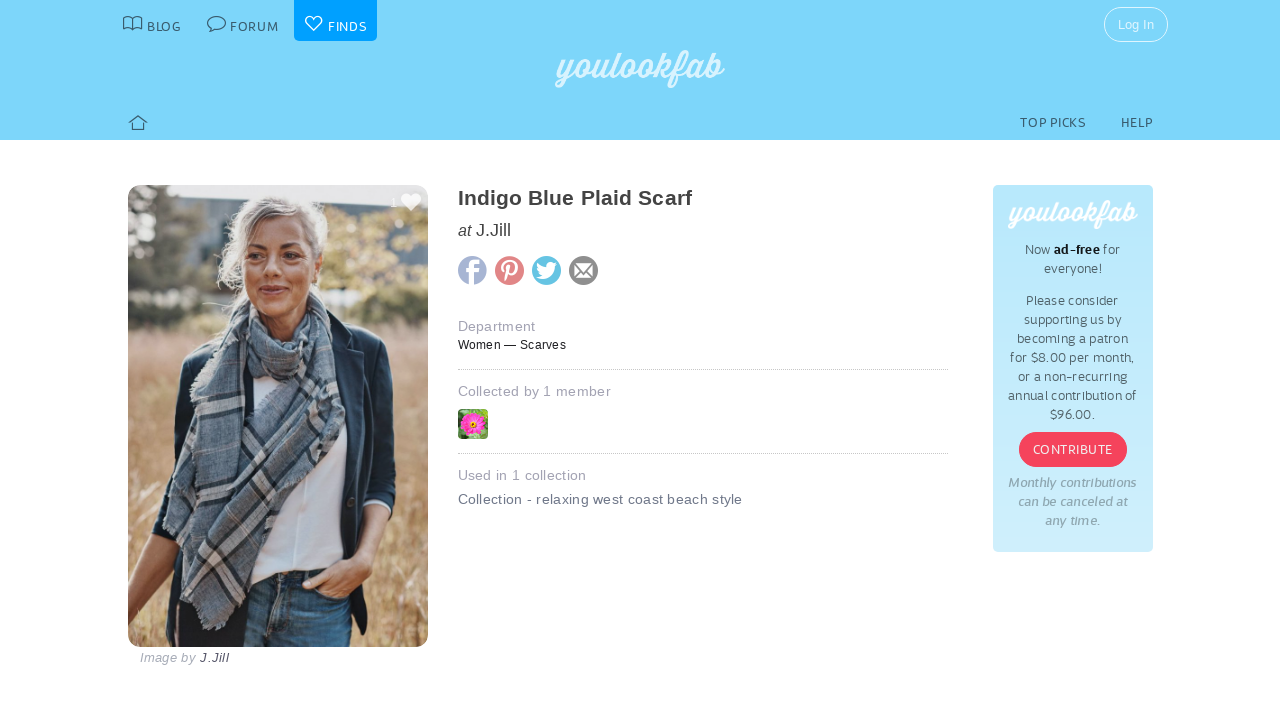

--- FILE ---
content_type: text/html; charset=UTF-8
request_url: https://youlookfab.com/finds/item/?product=143326
body_size: 10279
content:
<!DOCTYPE html>
		<!--[if lt IE 7]>      <html class="no-js lt-ie9 lt-ie8 lt-ie7"> <![endif]-->
		<!--[if IE 7]>         <html class="no-js lt-ie9 lt-ie8"> <![endif]-->
		<!--[if IE 8]>         <html class="no-js lt-ie9"> <![endif]-->
		<!--[if gt IE 8]><!--> <html class="no-js "> <!--<![endif]-->
		<head>
		  <meta charset="utf-8">
			<meta http-equiv="X-UA-Compatible" content="IE=edge,chrome=1">
						
		  <title>Item  &#8211;  YouLookFab Finds</title>
			
			<link href="https://plus.google.com/+Youlookfab" rel="publisher" />

					<!-- Google tag (gtag.js) -->
		<script async src="https://www.googletagmanager.com/gtag/js?id=G-JP7CCZ3YZC"></script>
		<script>
		  window.dataLayer = window.dataLayer || [];
		  function gtag(){dataLayer.push(arguments);}
		  gtag('js', new Date());

		  gtag('config', 'G-JP7CCZ3YZC');
		</script>
			<meta name="google-site-verification" content="PBGj2qKFZGcOJfRkw9WZ2-qfowHBMvS6AOAhQhFdtsE" />
	<meta name="alexaVerifyID" content="DuclDbkYvErqwT6ED45_nZBsPU4" />	
	<script type="text/javascript">var bb_ajaxurl = "https://youlookfab.com/welookfab/bb-admin/admin-ajax.php";</script>
<script type="text/javascript">var ajaxurl = "https://youlookfab.com/wp-admin/admin-ajax.php";</script>
		<script type="text/javascript">
			window._wpemojiSettings = {"baseUrl":"https:\/\/s.w.org\/images\/core\/emoji\/72x72\/","ext":".png","source":{"concatemoji":"https:\/\/youlookfab.com\/finds\/wp-includes\/js\/wp-emoji-release.min.js?ver=4.4.1"}};
			!function(a,b,c){function d(a){var c,d=b.createElement("canvas"),e=d.getContext&&d.getContext("2d");return e&&e.fillText?(e.textBaseline="top",e.font="600 32px Arial","flag"===a?(e.fillText(String.fromCharCode(55356,56806,55356,56826),0,0),d.toDataURL().length>3e3):"diversity"===a?(e.fillText(String.fromCharCode(55356,57221),0,0),c=e.getImageData(16,16,1,1).data.toString(),e.fillText(String.fromCharCode(55356,57221,55356,57343),0,0),c!==e.getImageData(16,16,1,1).data.toString()):("simple"===a?e.fillText(String.fromCharCode(55357,56835),0,0):e.fillText(String.fromCharCode(55356,57135),0,0),0!==e.getImageData(16,16,1,1).data[0])):!1}function e(a){var c=b.createElement("script");c.src=a,c.type="text/javascript",b.getElementsByTagName("head")[0].appendChild(c)}var f,g;c.supports={simple:d("simple"),flag:d("flag"),unicode8:d("unicode8"),diversity:d("diversity")},c.DOMReady=!1,c.readyCallback=function(){c.DOMReady=!0},c.supports.simple&&c.supports.flag&&c.supports.unicode8&&c.supports.diversity||(g=function(){c.readyCallback()},b.addEventListener?(b.addEventListener("DOMContentLoaded",g,!1),a.addEventListener("load",g,!1)):(a.attachEvent("onload",g),b.attachEvent("onreadystatechange",function(){"complete"===b.readyState&&c.readyCallback()})),f=c.source||{},f.concatemoji?e(f.concatemoji):f.wpemoji&&f.twemoji&&(e(f.twemoji),e(f.wpemoji)))}(window,document,window._wpemojiSettings);
		</script>
		<style type="text/css">
img.wp-smiley,
img.emoji {
	display: inline !important;
	border: none !important;
	box-shadow: none !important;
	height: 1em !important;
	width: 1em !important;
	margin: 0 .07em !important;
	vertical-align: -0.1em !important;
	background: none !important;
	padding: 0 !important;
}
</style>
<link rel='https://api.w.org/' href='https://youlookfab.com/finds/wp-json/' />
<link rel="EditURI" type="application/rsd+xml" title="RSD" href="https://youlookfab.com/finds/xmlrpc.php?rsd" />
<link rel="wlwmanifest" type="application/wlwmanifest+xml" href="https://youlookfab.com/finds/wp-includes/wlwmanifest.xml" /> 
<link rel="canonical" href="https://youlookfab.com/finds/item/" />
<link rel='shortlink' href='https://youlookfab.com/finds/?p=42' />
<link rel="alternate" type="application/json+oembed" href="https://youlookfab.com/finds/wp-json/oembed/1.0/embed?url=https%3A%2F%2Fyoulookfab.com%2Ffinds%2Fitem%2F" />
<link rel="alternate" type="text/xml+oembed" href="https://youlookfab.com/finds/wp-json/oembed/1.0/embed?url=https%3A%2F%2Fyoulookfab.com%2Ffinds%2Fitem%2F&#038;format=xml" />
		<link rel="shortcut icon" href="https://youlookfab.com/fab-theme/youlookfab7.5/images/favicon.ico?v=?v=youlookfab7.5-1234" type="image/x-icon" />
		<link rel="apple-touch-icon" href="https://youlookfab.com/fab-theme/youlookfab7.5/images/touch-icon-180x180.png?v=?v=youlookfab7.5-1234">
		<meta name="apple-mobile-web-app-title" content="YouLookFab">
		
		<link rel="stylesheet" href="https://youlookfab.com/fab-theme/youlookfab7.5/styles/css/finds.css?v=youlookfab7.5-1234"><meta property="og:site_name" content="YouLookFab"><meta property="og:title" content="Indigo Blue Plaid Scarf"><meta property="og:type" content="website"><meta property="og:url" content="https://youlookfab.com/finds/item/?product=143326"><meta property="og:image" content="https://youlookfab.com/upload/products/00ada5fb7dc83cdbca3790dfe136ab5d838-image.jpg"><meta property="og:description" content="I found this item at youlookfab.com. It is available at J.Jill.">		
					<meta name="description" content="J.Jill - Indigo Blue Plaid Scarf">	
		
				
			<meta name="keywords" content="fashion,style,Scarves,J.Jill">
					
				
					
				<script src="https://youlookfab.com/fab-theme/youlookfab7.5/scripts/lib/modernizr/modernizr-2.6.2.min.js"></script>
				</head>
		<body class=" finds item no-background logged-out">
			
								
			<!--[if lt IE 8]>
      	<div class="site-error">You are using an <strong>outdated</strong> browser. Please <a href="http://browsehappy.com/">upgrade your browser</a> or <a href="http://www.google.com/chromeframe/?redirect=true">activate Google Chrome Frame</a> to improve your experience.</div>
			<![endif]-->
			<noscript>
				<div class="site-error">
					Please <a href="http://enable-javascript.com/" target="_blank">enable Javascript</a> in your browser to get the full YLF experience.
				</div>
			</noscript>
		
									
								

				
					<div id="container">
					
						<div id="header">
									<div id="titlebar">
			<div class="stretchy-content-area">
						<table class="titlebar-nav">
			<tr>
				<td class="blog title-tab">
					<a href="https://youlookfab.com/">
						<span aria-hidden="true" class="icon icon-blog"></span>
						<span class="tab-text">Blog</span>
					</a>
				</td>
				<td class="forum title-tab">
					<a href="https://youlookfab.com/welookfab/">
						<span aria-hidden="true" class="icon icon-forum"></span>
						<span class="tab-text">Forum</span>
					</a>
				</td>
									<td class="finds title-tab">
						<a href="https://youlookfab.com/finds/">
							<span aria-hidden="true" class="icon icon-finds"></span>
							<span class="tab-text">Finds</span>
						</a>
					</td>
							</tr>
		</table>
		<div class="titlebar-right">
							<div class="titlebar-search">
									</div>
						
	<div class="modal-popup click-popup login-button fg-content">
				
		<div class="open-popup"><span  class = "titlebar-login" >Log In</span></div>
		<div class="popup-background" style="display: none;"> 			<div class="popup-window">
				<div class="popup-arrow"></div>
				<div class="popup-inner">
					<div class="popup-content">
								<div class="popup-header">
			<h1 class="big-logo"><a href="https://youlookfab.com"></a></h1>
		</div>
			
	
	<form class="login" name="login-form" action="https://youlookfab.com/login/" method="post">
		
					<label for="log">Username</label>
			  <input type="text" name="log" placeholder="Username">
		
					<label for="pwd">Password</label>
		    <input type="password" name="pwd" placeholder="Password">

		<label class="remember">
			<input name="rememberme" type="checkbox" class="rememberme" value="forever" />
			Remember Me		</label>

		<input type="submit" name="wp-submit" class="wp-submit" value="Log In" />

		<div class="clear"></div>
	
		<input type="hidden" name="redirect_to" value="/finds/item/?product=143326" />		
	</form>

		
	<div class="popup-footer signup">	
		<p class="fg-explanation">Not a member? <a href="https://youlookfab.com/signup/">Sign up</a> to chat about style and share outfits with a friendly community.</p>		
	</div>
	
						</div>
											<div class="close-popup">&times;</div>
									</div>
			</div>
			<div class="clear"></div>
		</div>
			</div>

	 
		</div>
						<div class="clear"></div>
			</div>
		</div>
											
		<div id="masthead" class="body-part">
			<div class="content-area">
				<div   ><h1  class = "small-logo" ><a     href="https://youlookfab.com"   ><div class="for-subscriber" title="Thank you for being a Patron"><span aria-hidden="true" class="icon icon-heart"></span></div></a></h1></div>				<div class="clear"></div>
			</div>
		</div>
								</div>

						<div id="main" class="body-part">
						
								
		<div id="menubar">
			<div class="stretchy-content-area">
					
		
		<div class="menubar menu-left">
			<div class="menu-selector">
				<a class="all " href="https://youlookfab.com/finds/">
					<span aria-hidden="true" class="icon icon-home"></span>				</a>
							</div>
			
					</div>
		
					<div class="menubar menu-right">
				<div class="menu-selector">
					<a class="picks " href="https://youlookfab.com/finds/picks/">Top Picks</a>	
					<a class="help " href="https://youlookfab.com/finds/help/">Help</a>
				</div>
			
							</div>
		
						<div class="clear"></div>
			</div>
			<div class="clear"></div>
		</div>
				
							<div id="page">
								
									<section>
				<div class="content-area">
					<div class="right-column content-column">
						<div class="content-block fg-content">
																<div class="payments-subscribe-sidebar">
			<div class="payments-logo">
			</div>
			<p>
				Now <strong>ad-free</strong> for everyone!
			</p> 
			<p>
				Please consider supporting us by becoming a patron for $8.00 per month, or a non-recurring annual contribution of $96.00.
			</p>	
			<a class = "payments-subscribe-button-new"    href="https://youlookfab.com/contribute/"   >Contribute</a>			<p class="fineprint">
				Monthly contributions can be canceled at any time.
			</p>
		</div>
								</div>
					</div>

							
					<article class="finds-product finds-product-page left-column content-column noncollected finds-stage-1 finds-product-143326 collector-product" id="" data-product-id="143326">		
		<header class="left-block-primary content-block">
							
		<a class="item-source" href="https://www.jjill.com/product/indigo-blue-plaid-scarf?color=Swatch%20image%20of%20%20indigomulti"  onclick="clicky.log('http://143326.youlookfab_finds.find','Indigo Blue Plaid Scarf');" target="_blank">
			<div class="item-title">
				Indigo Blue Plaid Scarf			</div>
										<div class="item-store">
					<span class="prefix">at</span> J.Jill				</div>
					</a>
	
								
					
		<div class="item-share item-share-simple finds-share ">
			<a class="finds-share-facebook sharing-popup" href="https://www.facebook.com/sharer/sharer.php?u=https%3A%2F%2Fyoulookfab.com%2Ffinds%2Fitem%2F%3Fproduct%3D143326">
				<span aria-hidden="true" class="icon icon-facebook"></span>			</a>
			<a class="finds-share-pinterest sharing-popup" data-pin-do="none" href="http://pinterest.com/pin/create/button/?url=https%3A%2F%2Fyoulookfab.com%2Ffinds%2Fitem%2F%3Fproduct%3D143326&media=https%3A%2F%2Fyoulookfab.com%2Fupload%2Fproducts%2F00ada5fb7dc83cdbca3790dfe136ab5d838-image.jpg&description=Indigo%20Blue%20Plaid%20Scarf">
				<span aria-hidden="true" class="icon icon-pinterest"></span>			</a>
			<a class="finds-share-twitter sharing-popup" href="http://twitter.com/home?status=Indigo%20Blue%20Plaid%20Scarf%20https%3A%2F%2Fyoulookfab.com%2Ffinds%2Fitem%2F%3Fproduct%3D143326%20via%20%40youlookfab">
				<span aria-hidden="true" class="icon icon-twitter"></span>			</a>
			<a class="finds-share-email" href="mailto:?subject=Fab%20Find&body=I%20thought%20you%20might%20like%20this%20item%3A%20https%3A%2F%2Fyoulookfab.com%2Ffinds%2Fitem%2F%3Fproduct%3D143326">
				<span aria-hidden="true" class="icon icon-email"></span>			</a>
		</div>
		
				</header>
		
		<div class="left-block-secondary content-block">
			<div class="finds-product-card">
						
		<div class="finds-product-image">
			<a class="finds-product-link" href="https://www.jjill.com/product/indigo-blue-plaid-scarf?color=Swatch%20image%20of%20%20indigomulti"  onclick="clicky.log('http://143326.youlookfab_finds.find','Indigo Blue Plaid Scarf');" target="_blank">
				<img class="product-image" data-original="https://youlookfab.com/upload/products/00ada5fb7dc83cdbca3790dfe136ab5d838-image.jpg" src="https://youlookfab.com/upload/products/00ada5fb7dc83cdbca3790dfe136ab5d838-place.png">
				<div class="finds-product-link-overlay"></div>
								
				
		<div class="product-text-overlay-outer">
			<div class="product-text-overlay-inner">
				<div class="product-text">
					<div  class = "product-store" >Shop for this item at J.Jill</div>				</div>
			</div>
		</div>
		
					</a>
			
								
						
							<div class="finds-product-picked ">
					<span aria-hidden="true" class="icon icon-checkmark"></span><span class="description-text not-small">Top Pick</span>
				</div>
						
						
								<div class="finds-collect-count">
						<div data-id="143326">
							<span class="button-text"><span  class = "finds-number-count number-count description-text" >1</span><span aria-hidden="true" class="icon icon-heart"></span></span>
						</div>
					</div>
							</div>
		
					</div>
		 
			<div class="item-credit">
						 			<span class="default-cover">Image by <a   target = "_blank"  href="http://www.jjill.com"   >J.Jill</a></span>
					 			<span class="custom-cover">Image by you - <a class="restore-cover" href="">restore default cover</a></span>
	 		</div>
		</div>
				
		<div class="item-details left-block-primary content-block">
								
		<div class="finds-meta finds-department">
			<label>Department</label>
							<div class="noncollected-only">Women &mdash; Scarves</div>
					</div>
		
								
			<div class="collected-only">
							</div>
			
							<div class="finds-meta finds-collected-by">
					Collected by 1 member					<div class="finds-meta-attachments">
						<a class = "finds-collector"  target = "_blank"  href="https://youlookfab.com/member/katherine6691/"   ><img src="https://youlookfab.com/fab-theme/youlookfab7.5/avatars/default5-bpthumb.jpg" class="avatar-thumb" id=""  title="Cassie" alt="Cassie" /></a>						<div class="clear"></div>
					</div>
				</div>
																
			<div class="finds-meta finds-mentions">
				Used in 1 collection										<div class="finds-meta-attachments">
						<a href="https://youlookfab.com/finds/collections/?collection=9532" target="_blank">Collection - relaxing west coast beach style</a>
					</div>
							</div>
			
						
					</div>
		<div class="clear"></div>
		
		<div class="collected-only left-block-full content-block">	
			<div class="section-title">Your Photos of this Item</div><div  class = "images-uploaded" ><div id="image-uploader" data-object="{&quot;product_id&quot;:&quot;143326&quot;}"></div></div>		</div>
		<div class="clear"></div>
		<div class="left-block-full content-block">
					</div>
		
		</article>				
											<article class="finds-related-products left-column content-column">
				
							<div class="left-block-full content-block">					
								<div class="section-title">
									Recently collected from <span class="proper-noun">J.Jill</span>
								</div>
								<div id = "finds-page"  ><div id = "finds-pagination" class = "browse-pagination browse-pagination-top" ><div  class = "pagination-links" ><span  class = "page-numbers" >Page 1</span><a href="" data-page="2" class="page-numbers next"></a><div  class = "clear" ></div></div></div><div  class = "finds-group-container finds-product-card-group finds-group-card-small" ><div  class = "finds-card-size" ><span  class = "small" >S</span><span  class = "medium" >M</span><span  class = "large" >L</span><input type="hidden" name="finds-card-size" id="finds-card-size" value="small"></div><div class="finds-loading"><div class="spinner"></div></div><div class="finds-group finds-group-loading">		<div class="finds-item finds-page-1 finds-decapage-0" id="222609">
					<div class="finds-item-content">
			<div class="finds-product finds-product-card  noncollected finds-stage-1 finds-product-222609 collector-product" id="" data-product-id="222609">		
		<div class="finds-product-image">
			<a class="finds-product-link" href="https://www.jjill.com/product/sleep-ultrasoft-relaxed-long-gown?color=Swatch%20image%20of%20%20redswirlinghearts"  onclick="clicky.log('http://222609.youlookfab_finds.find','Sleep Ultrasoft Relaxed Long Gown');" target="_blank">
				<img class="product-image" data-original="https://youlookfab.com/upload/products/d458435dec1a36501c2c435bc9cf5d0d230-mini.jpg" src="https://youlookfab.com/upload/products/d458435dec1a36501c2c435bc9cf5d0d230-place.png">
				<div class="finds-product-link-overlay"></div>
								
				
		<div class="product-text-overlay-outer">
			<div class="product-text-overlay-inner">
				<div class="product-text">
					<div  class = "product-store" >J.Jill</div><div  class = "not-small product-title" > Sleep Ultrasoft Relaxed Long Gown</div>				</div>
			</div>
		</div>
		
					</a>
			
								
							<a class="finds-product-info-link" target="_blank" href="https://youlookfab.com/finds/item/?product=222609">
					<span aria-hidden="true" class="icon icon-info"></span>				</a>
				<div class="finds-product-info">
					<span aria-hidden="true" class="icon icon-info"></span>					<span class="description-text"><span class="not-small">View </span>Info</span>
				</div>
						
							<div class="finds-product-picked ">
					<span aria-hidden="true" class="icon icon-checkmark"></span><span class="description-text not-small">Top Pick</span>
				</div>
						
						
								<div class="finds-collect-count">
						<div data-id="222609">
							<span class="button-text"><span  class = "finds-number-count number-count description-text" >1</span><span aria-hidden="true" class="icon icon-heart"></span></span>
						</div>
					</div>
							</div>
		
		</div>		</div>
				</div>
				<div class="finds-item finds-page-1 finds-decapage-0" id="222608">
					<div class="finds-item-content">
			<div class="finds-product finds-product-card  noncollected finds-stage-1 finds-product-222608 collector-product" id="" data-product-id="222608">		
		<div class="finds-product-image">
			<a class="finds-product-link" href="https://www.jjill.com/product/embroidered-soft-jacket?color=Swatch%20image%20of%20%20everydaybluemulti"  onclick="clicky.log('http://222608.youlookfab_finds.find','Reversible Embroidered Soft Jacket');" target="_blank">
				<img class="product-image" data-original="https://youlookfab.com/upload/products/ac8bf0823b15f635968ead0dd1c5ff9a835-mini.jpg" src="https://youlookfab.com/upload/products/ac8bf0823b15f635968ead0dd1c5ff9a835-place.png">
				<div class="finds-product-link-overlay"></div>
								
				
		<div class="product-text-overlay-outer">
			<div class="product-text-overlay-inner">
				<div class="product-text">
					<div  class = "product-store" >J.Jill</div><div  class = "not-small product-title" > Reversible Embroidered Soft Jacket</div>				</div>
			</div>
		</div>
		
					</a>
			
								
							<a class="finds-product-info-link" target="_blank" href="https://youlookfab.com/finds/item/?product=222608">
					<span aria-hidden="true" class="icon icon-info"></span>				</a>
				<div class="finds-product-info">
					<span aria-hidden="true" class="icon icon-info"></span>					<span class="description-text"><span class="not-small">View </span>Info</span>
				</div>
						
							<div class="finds-product-picked ">
					<span aria-hidden="true" class="icon icon-checkmark"></span><span class="description-text not-small">Top Pick</span>
				</div>
						
						
								<div class="finds-collect-count">
						<div data-id="222608">
							<span class="button-text"><span  class = "finds-number-count number-count description-text" >1</span><span aria-hidden="true" class="icon icon-heart"></span></span>
						</div>
					</div>
							</div>
		
		</div>		</div>
				</div>
				<div class="finds-item finds-page-1 finds-decapage-0" id="222607">
					<div class="finds-item-content">
			<div class="finds-product finds-product-card  noncollected finds-stage-1 finds-product-222607 collector-product" id="" data-product-id="222607">		
		<div class="finds-product-image">
			<a class="finds-product-link" href="https://www.jjill.com/product/ribbed-cotton-sweater?color=Swatch%20image%20of%20%20enamelblue"  onclick="clicky.log('http://222607.youlookfab_finds.find','Ribbed Cotton Sweater');" target="_blank">
				<img class="product-image" data-original="https://youlookfab.com/upload/products/294be09730ff385f4e08afc7da79c247811-mini.jpg" src="https://youlookfab.com/upload/products/294be09730ff385f4e08afc7da79c247811-place.png">
				<div class="finds-product-link-overlay"></div>
								
				
		<div class="product-text-overlay-outer">
			<div class="product-text-overlay-inner">
				<div class="product-text">
					<div  class = "product-store" >J.Jill</div><div  class = "not-small product-title" > Ribbed Cotton Sweater</div>				</div>
			</div>
		</div>
		
					</a>
			
								
							<a class="finds-product-info-link" target="_blank" href="https://youlookfab.com/finds/item/?product=222607">
					<span aria-hidden="true" class="icon icon-info"></span>				</a>
				<div class="finds-product-info">
					<span aria-hidden="true" class="icon icon-info"></span>					<span class="description-text"><span class="not-small">View </span>Info</span>
				</div>
						
							<div class="finds-product-picked ">
					<span aria-hidden="true" class="icon icon-checkmark"></span><span class="description-text not-small">Top Pick</span>
				</div>
						
						
								<div class="finds-collect-count">
						<div data-id="222607">
							<span class="button-text"><span  class = "finds-number-count number-count description-text" >1</span><span aria-hidden="true" class="icon icon-heart"></span></span>
						</div>
					</div>
							</div>
		
		</div>		</div>
				</div>
				<div class="finds-item finds-page-1 finds-decapage-0" id="221579">
					<div class="finds-item-content">
			<div class="finds-product finds-product-card  noncollected finds-stage-1 finds-product-221579 collector-product" id="" data-product-id="221579">		
		<div class="finds-product-image">
			<a class="finds-product-link" href="https://www.jjill.com/product/pure-jill-relaxed-knit-velvet-top?color=Swatch%20image%20of%20%20blackink"  onclick="clicky.log('http://221579.youlookfab_finds.find','Pure Jill Relaxed KnitVelvet Top');" target="_blank">
				<img class="product-image" data-original="https://youlookfab.com/upload/products/46c44b77c4b66cc8a7dadab58ba18796755-mini.jpg" src="https://youlookfab.com/upload/products/46c44b77c4b66cc8a7dadab58ba18796755-place.png">
				<div class="finds-product-link-overlay"></div>
								
				
		<div class="product-text-overlay-outer">
			<div class="product-text-overlay-inner">
				<div class="product-text">
					<div  class = "product-store" >J.Jill</div><div  class = "not-small product-title" > Pure Jill Relaxed Knit-Velvet Top</div>				</div>
			</div>
		</div>
		
					</a>
			
								
							<a class="finds-product-info-link" target="_blank" href="https://youlookfab.com/finds/item/?product=221579">
					<span aria-hidden="true" class="icon icon-info"></span>				</a>
				<div class="finds-product-info">
					<span aria-hidden="true" class="icon icon-info"></span>					<span class="description-text"><span class="not-small">View </span>Info</span>
				</div>
						
							<div class="finds-product-picked ">
					<span aria-hidden="true" class="icon icon-checkmark"></span><span class="description-text not-small">Top Pick</span>
				</div>
						
						
								<div class="finds-collect-count">
						<div data-id="221579">
							<span class="button-text"><span  class = "finds-number-count number-count description-text" >0</span><span aria-hidden="true" class="icon icon-heart"></span></span>
						</div>
					</div>
							</div>
		
		</div>		</div>
				</div>
				<div class="finds-item finds-page-1 finds-decapage-0" id="220738">
					<div class="finds-item-content">
			<div class="finds-product finds-product-card  noncollected finds-stage-1 finds-product-220738 collector-product" id="" data-product-id="220738">		
		<div class="finds-product-image">
			<a class="finds-product-link" href="https://www.jjill.com/product/smocked-plaid-popover?color=Swatch%20image%20of%20%20auberginemulti"  onclick="clicky.log('http://220738.youlookfab_finds.find','Smocked Plaid Popover');" target="_blank">
				<img class="product-image" data-original="https://youlookfab.com/upload/products/1c3622e45007be0fff37379598a228ab599-mini.jpg" src="https://youlookfab.com/upload/products/1c3622e45007be0fff37379598a228ab599-place.png">
				<div class="finds-product-link-overlay"></div>
								
				
		<div class="product-text-overlay-outer">
			<div class="product-text-overlay-inner">
				<div class="product-text">
					<div  class = "product-store" >J.Jill</div><div  class = "not-small product-title" > Smocked Plaid Popover</div>				</div>
			</div>
		</div>
		
					</a>
			
								
							<a class="finds-product-info-link" target="_blank" href="https://youlookfab.com/finds/item/?product=220738">
					<span aria-hidden="true" class="icon icon-info"></span>				</a>
				<div class="finds-product-info">
					<span aria-hidden="true" class="icon icon-info"></span>					<span class="description-text"><span class="not-small">View </span>Info</span>
				</div>
						
							<div class="finds-product-picked ">
					<span aria-hidden="true" class="icon icon-checkmark"></span><span class="description-text not-small">Top Pick</span>
				</div>
						
						
								<div class="finds-collect-count">
						<div data-id="220738">
							<span class="button-text"><span  class = "finds-number-count number-count description-text" >0</span><span aria-hidden="true" class="icon icon-heart"></span></span>
						</div>
					</div>
							</div>
		
		</div>		</div>
				</div>
				<div class="finds-item finds-page-1 finds-decapage-0" id="220703">
					<div class="finds-item-content">
			<div class="finds-product finds-product-card  noncollected finds-stage-1 finds-product-220703 collector-product" id="" data-product-id="220703">		
		<div class="finds-product-image">
			<a class="finds-product-link" href="https://www.jjill.com/product/sleep-ultrasoft-long-sleeve-gown?color=Swatch%20image%20of%20%20creamwatercolorleaves"  onclick="clicky.log('http://220703.youlookfab_finds.find','Sleep Ultrasoft Long Sleeve Gown');" target="_blank">
				<img class="product-image" data-original="https://youlookfab.com/upload/products/df59da879274e14cfae2b724517870f1805-mini.jpg" src="https://youlookfab.com/upload/products/df59da879274e14cfae2b724517870f1805-place.png">
				<div class="finds-product-link-overlay"></div>
								
				
		<div class="product-text-overlay-outer">
			<div class="product-text-overlay-inner">
				<div class="product-text">
					<div  class = "product-store" >J.Jill</div><div  class = "not-small product-title" > Sleep Ultrasoft Long Sleeve Gown</div>				</div>
			</div>
		</div>
		
					</a>
			
								
							<a class="finds-product-info-link" target="_blank" href="https://youlookfab.com/finds/item/?product=220703">
					<span aria-hidden="true" class="icon icon-info"></span>				</a>
				<div class="finds-product-info">
					<span aria-hidden="true" class="icon icon-info"></span>					<span class="description-text"><span class="not-small">View </span>Info</span>
				</div>
						
							<div class="finds-product-picked ">
					<span aria-hidden="true" class="icon icon-checkmark"></span><span class="description-text not-small">Top Pick</span>
				</div>
						
						
								<div class="finds-collect-count">
						<div data-id="220703">
							<span class="button-text"><span  class = "finds-number-count number-count description-text" >0</span><span aria-hidden="true" class="icon icon-heart"></span></span>
						</div>
					</div>
							</div>
		
		</div>		</div>
				</div>
				<div class="finds-item finds-page-1 finds-decapage-0" id="220345">
					<div class="finds-item-content">
			<div class="finds-product finds-product-card  noncollected finds-stage-1 finds-product-220345 collector-product" id="" data-product-id="220345">		
		<div class="finds-product-image">
			<a class="finds-product-link" href="https://www.jjill.com/product/mixed-gauze-garment-washed-jacket-327261s-1?color=Swatch%20image%20of%20%20lightnavyblue"  onclick="clicky.log('http://220345.youlookfab_finds.find','MixedGauze GarmentWashed Jacket');" target="_blank">
				<img class="product-image" data-original="https://youlookfab.com/upload/products/079e433b9970922b3eaf0a11afba71b9766-mini.jpg" src="https://youlookfab.com/upload/products/079e433b9970922b3eaf0a11afba71b9766-place.png">
				<div class="finds-product-link-overlay"></div>
								
				
		<div class="product-text-overlay-outer">
			<div class="product-text-overlay-inner">
				<div class="product-text">
					<div  class = "product-store" >J.Jill</div><div  class = "not-small product-title" > Mixed-Gauze Garment-Washed Jacket</div>				</div>
			</div>
		</div>
		
					</a>
			
								
							<a class="finds-product-info-link" target="_blank" href="https://youlookfab.com/finds/item/?product=220345">
					<span aria-hidden="true" class="icon icon-info"></span>				</a>
				<div class="finds-product-info">
					<span aria-hidden="true" class="icon icon-info"></span>					<span class="description-text"><span class="not-small">View </span>Info</span>
				</div>
						
							<div class="finds-product-picked ">
					<span aria-hidden="true" class="icon icon-checkmark"></span><span class="description-text not-small">Top Pick</span>
				</div>
						
						
								<div class="finds-collect-count">
						<div data-id="220345">
							<span class="button-text"><span  class = "finds-number-count number-count description-text" >0</span><span aria-hidden="true" class="icon icon-heart"></span></span>
						</div>
					</div>
							</div>
		
		</div>		</div>
				</div>
				<div class="finds-item finds-page-1 finds-decapage-0" id="219458">
					<div class="finds-item-content">
			<div class="finds-product finds-product-card  noncollected finds-stage-1 finds-product-219458 collector-product" id="" data-product-id="219458">		
		<div class="finds-product-image">
			<a class="finds-product-link" href="https://www.jjill.com/product/plaid-camp-shirt?color=Swatch%20image%20of%20%20bluejewelmulti"  onclick="clicky.log('http://219458.youlookfab_finds.find','Plaid Camp Shirt');" target="_blank">
				<img class="product-image" data-original="https://youlookfab.com/upload/products/9d4a9d0145673233dfc4f4c590b8eb98824-mini.jpg" src="https://youlookfab.com/upload/products/9d4a9d0145673233dfc4f4c590b8eb98824-place.png">
				<div class="finds-product-link-overlay"></div>
								
				
		<div class="product-text-overlay-outer">
			<div class="product-text-overlay-inner">
				<div class="product-text">
					<div  class = "product-store" >J.Jill</div><div  class = "not-small product-title" > Plaid Camp Shirt</div>				</div>
			</div>
		</div>
		
					</a>
			
								
							<a class="finds-product-info-link" target="_blank" href="https://youlookfab.com/finds/item/?product=219458">
					<span aria-hidden="true" class="icon icon-info"></span>				</a>
				<div class="finds-product-info">
					<span aria-hidden="true" class="icon icon-info"></span>					<span class="description-text"><span class="not-small">View </span>Info</span>
				</div>
						
							<div class="finds-product-picked ">
					<span aria-hidden="true" class="icon icon-checkmark"></span><span class="description-text not-small">Top Pick</span>
				</div>
						
						
								<div class="finds-collect-count">
						<div data-id="219458">
							<span class="button-text"><span  class = "finds-number-count number-count description-text" >1</span><span aria-hidden="true" class="icon icon-heart"></span></span>
						</div>
					</div>
							</div>
		
		</div>		</div>
				</div>
				<div class="finds-item finds-page-1 finds-decapage-0" id="219247">
					<div class="finds-item-content">
			<div class="finds-product finds-product-card  noncollected finds-stage-1 finds-product-219247 collector-product" id="" data-product-id="219247">		
		<div class="finds-product-image">
			<a class="finds-product-link" href="https://www.jjill.com/product/pure-jill-dobby-textured-shirtdress?color=Swatch%20image%20of%20%20tucsontealmulti"  onclick="clicky.log('http://219247.youlookfab_finds.find','Pure Jill DobbyTextured Shirtdress');" target="_blank">
				<img class="product-image" data-original="https://youlookfab.com/upload/products/1e7c7e61f453f61fd347f53e899809ad600-mini.jpg" src="https://youlookfab.com/upload/products/1e7c7e61f453f61fd347f53e899809ad600-place.png">
				<div class="finds-product-link-overlay"></div>
								
				
		<div class="product-text-overlay-outer">
			<div class="product-text-overlay-inner">
				<div class="product-text">
					<div  class = "product-store" >J.Jill</div><div  class = "not-small product-title" > Pure Jill Dobby-Textured Shirtdress</div>				</div>
			</div>
		</div>
		
					</a>
			
								
							<a class="finds-product-info-link" target="_blank" href="https://youlookfab.com/finds/item/?product=219247">
					<span aria-hidden="true" class="icon icon-info"></span>				</a>
				<div class="finds-product-info">
					<span aria-hidden="true" class="icon icon-info"></span>					<span class="description-text"><span class="not-small">View </span>Info</span>
				</div>
						
							<div class="finds-product-picked ">
					<span aria-hidden="true" class="icon icon-checkmark"></span><span class="description-text not-small">Top Pick</span>
				</div>
						
						
								<div class="finds-collect-count">
						<div data-id="219247">
							<span class="button-text"><span  class = "finds-number-count number-count description-text" >0</span><span aria-hidden="true" class="icon icon-heart"></span></span>
						</div>
					</div>
							</div>
		
		</div>		</div>
				</div>
				<div class="finds-item finds-page-1 finds-decapage-0" id="218833">
					<div class="finds-item-content">
			<div class="finds-product finds-product-card  noncollected finds-stage-1 finds-product-218833 collector-product" id="" data-product-id="218833">		
		<div class="finds-product-image">
			<a class="finds-product-link" href="https://www.jjill.com/product/pure-jill-affinity-bermuda-shorts?color=Swatch%20image%20of%20%20black"  onclick="clicky.log('http://218833.youlookfab_finds.find','Pure Jill Affinity Bermuda Shorts');" target="_blank">
				<img class="product-image" data-original="https://youlookfab.com/upload/products/cdb2155c0fe4a1ad8d866bf26dcdf852573-mini.jpg" src="https://youlookfab.com/upload/products/cdb2155c0fe4a1ad8d866bf26dcdf852573-place.png">
				<div class="finds-product-link-overlay"></div>
								
				
		<div class="product-text-overlay-outer">
			<div class="product-text-overlay-inner">
				<div class="product-text">
					<div  class = "product-store" >J.Jill</div><div  class = "not-small product-title" > Pure Jill Affinity Bermuda Shorts</div>				</div>
			</div>
		</div>
		
					</a>
			
								
							<a class="finds-product-info-link" target="_blank" href="https://youlookfab.com/finds/item/?product=218833">
					<span aria-hidden="true" class="icon icon-info"></span>				</a>
				<div class="finds-product-info">
					<span aria-hidden="true" class="icon icon-info"></span>					<span class="description-text"><span class="not-small">View </span>Info</span>
				</div>
						
							<div class="finds-product-picked ">
					<span aria-hidden="true" class="icon icon-checkmark"></span><span class="description-text not-small">Top Pick</span>
				</div>
						
						
								<div class="finds-collect-count">
						<div data-id="218833">
							<span class="button-text"><span  class = "finds-number-count number-count description-text" >1</span><span aria-hidden="true" class="icon icon-heart"></span></span>
						</div>
					</div>
							</div>
		
		</div>		</div>
				</div>
				<div class="finds-item finds-page-1 finds-decapage-0" id="218832">
					<div class="finds-item-content">
			<div class="finds-product finds-product-card  noncollected finds-stage-1 finds-product-218832 collector-product" id="" data-product-id="218832">		
		<div class="finds-product-image">
			<a class="finds-product-link" href="https://www.jjill.com/product/we-easy-care-cargo-pull-on-skirt?color=Swatch%20image%20of%20%20black"  onclick="clicky.log('http://218832.youlookfab_finds.find','Wearever EasyCare Cargo PullOn Skirt');" target="_blank">
				<img class="product-image" data-original="https://youlookfab.com/upload/products/a8d7ec17b40f2f5095b24435ac080c43333-mini.jpg" src="https://youlookfab.com/upload/products/a8d7ec17b40f2f5095b24435ac080c43333-place.png">
				<div class="finds-product-link-overlay"></div>
								
				
		<div class="product-text-overlay-outer">
			<div class="product-text-overlay-inner">
				<div class="product-text">
					<div  class = "product-store" >J.Jill</div><div  class = "not-small product-title" > Wearever Easy-Care Cargo Pull-On Skirt</div>				</div>
			</div>
		</div>
		
					</a>
			
								
							<a class="finds-product-info-link" target="_blank" href="https://youlookfab.com/finds/item/?product=218832">
					<span aria-hidden="true" class="icon icon-info"></span>				</a>
				<div class="finds-product-info">
					<span aria-hidden="true" class="icon icon-info"></span>					<span class="description-text"><span class="not-small">View </span>Info</span>
				</div>
						
							<div class="finds-product-picked ">
					<span aria-hidden="true" class="icon icon-checkmark"></span><span class="description-text not-small">Top Pick</span>
				</div>
						
						
								<div class="finds-collect-count">
						<div data-id="218832">
							<span class="button-text"><span  class = "finds-number-count number-count description-text" >1</span><span aria-hidden="true" class="icon icon-heart"></span></span>
						</div>
					</div>
							</div>
		
		</div>		</div>
				</div>
				<div class="finds-item finds-page-1 finds-decapage-0" id="218831">
					<div class="finds-item-content">
			<div class="finds-product finds-product-card  noncollected finds-stage-1 finds-product-218831 collector-product" id="" data-product-id="218831">		
		<div class="finds-product-image">
			<a class="finds-product-link" href="https://www.jjill.com/product/mixed-gauze-garment-washed-jacket?color=Swatch%20image%20of%20%20lightnavyblue"  onclick="clicky.log('http://218831.youlookfab_finds.find','MixedGauze GarmentWashed Jacket');" target="_blank">
				<img class="product-image" data-original="https://youlookfab.com/upload/products/58eb9818517c41eb9ce62c20db31b28e607-mini.jpg" src="https://youlookfab.com/upload/products/58eb9818517c41eb9ce62c20db31b28e607-place.png">
				<div class="finds-product-link-overlay"></div>
								
				
		<div class="product-text-overlay-outer">
			<div class="product-text-overlay-inner">
				<div class="product-text">
					<div  class = "product-store" >J.Jill</div><div  class = "not-small product-title" > Mixed-Gauze Garment-Washed Jacket</div>				</div>
			</div>
		</div>
		
					</a>
			
								
							<a class="finds-product-info-link" target="_blank" href="https://youlookfab.com/finds/item/?product=218831">
					<span aria-hidden="true" class="icon icon-info"></span>				</a>
				<div class="finds-product-info">
					<span aria-hidden="true" class="icon icon-info"></span>					<span class="description-text"><span class="not-small">View </span>Info</span>
				</div>
						
							<div class="finds-product-picked ">
					<span aria-hidden="true" class="icon icon-checkmark"></span><span class="description-text not-small">Top Pick</span>
				</div>
						
						
								<div class="finds-collect-count">
						<div data-id="218831">
							<span class="button-text"><span  class = "finds-number-count number-count description-text" >0</span><span aria-hidden="true" class="icon icon-heart"></span></span>
						</div>
					</div>
							</div>
		
		</div>		</div>
				</div>
				<div class="finds-item finds-page-1 finds-decapage-0" id="218240">
					<div class="finds-item-content">
			<div class="finds-product finds-product-card  noncollected finds-stage-1 finds-product-218240 collector-product" id="" data-product-id="218240">		
		<div class="finds-product-image">
			<a class="finds-product-link" href="https://www.jjill.com/product/contrast-embroidered-top?color=Swatch%20image%20of%20%20bottlegreenrain"  onclick="clicky.log('http://218240.youlookfab_finds.find','ContrastEmbroidered Top');" target="_blank">
				<img class="product-image" data-original="https://youlookfab.com/upload/products/17e09f17c75db68770e1c0f798276ee3325-mini.jpg" src="https://youlookfab.com/upload/products/17e09f17c75db68770e1c0f798276ee3325-place.png">
				<div class="finds-product-link-overlay"></div>
								
				
		<div class="product-text-overlay-outer">
			<div class="product-text-overlay-inner">
				<div class="product-text">
					<div  class = "product-store" >J.Jill</div><div  class = "not-small product-title" > Contrast-Embroidered Top</div>				</div>
			</div>
		</div>
		
					</a>
			
								
							<a class="finds-product-info-link" target="_blank" href="https://youlookfab.com/finds/item/?product=218240">
					<span aria-hidden="true" class="icon icon-info"></span>				</a>
				<div class="finds-product-info">
					<span aria-hidden="true" class="icon icon-info"></span>					<span class="description-text"><span class="not-small">View </span>Info</span>
				</div>
						
							<div class="finds-product-picked ">
					<span aria-hidden="true" class="icon icon-checkmark"></span><span class="description-text not-small">Top Pick</span>
				</div>
						
						
								<div class="finds-collect-count">
						<div data-id="218240">
							<span class="button-text"><span  class = "finds-number-count number-count description-text" >0</span><span aria-hidden="true" class="icon icon-heart"></span></span>
						</div>
					</div>
							</div>
		
		</div>		</div>
				</div>
				<div class="finds-item finds-page-1 finds-decapage-0" id="218239">
					<div class="finds-item-content">
			<div class="finds-product finds-product-card  noncollected finds-stage-1 finds-product-218239 collector-product" id="" data-product-id="218239">		
		<div class="finds-product-image">
			<a class="finds-product-link" href="https://www.jjill.com/product/pj-double-cloth-indigo-henley-dress?color=Swatch%20image%20of%20%20oakbluffwash"  onclick="clicky.log('http://218239.youlookfab_finds.find','Pure Jill DoubleCloth Indigo Henley Dress');" target="_blank">
				<img class="product-image" data-original="https://youlookfab.com/upload/products/72a4bc5ce4fee1361ea05f047e1bf0d3914-mini.jpg" src="https://youlookfab.com/upload/products/72a4bc5ce4fee1361ea05f047e1bf0d3914-place.png">
				<div class="finds-product-link-overlay"></div>
								
				
		<div class="product-text-overlay-outer">
			<div class="product-text-overlay-inner">
				<div class="product-text">
					<div  class = "product-store" >J.Jill</div><div  class = "not-small product-title" > Pure Jill Double-Cloth Indigo Henley Dress</div>				</div>
			</div>
		</div>
		
					</a>
			
								
							<a class="finds-product-info-link" target="_blank" href="https://youlookfab.com/finds/item/?product=218239">
					<span aria-hidden="true" class="icon icon-info"></span>				</a>
				<div class="finds-product-info">
					<span aria-hidden="true" class="icon icon-info"></span>					<span class="description-text"><span class="not-small">View </span>Info</span>
				</div>
						
							<div class="finds-product-picked ">
					<span aria-hidden="true" class="icon icon-checkmark"></span><span class="description-text not-small">Top Pick</span>
				</div>
						
						
								<div class="finds-collect-count">
						<div data-id="218239">
							<span class="button-text"><span  class = "finds-number-count number-count description-text" >1</span><span aria-hidden="true" class="icon icon-heart"></span></span>
						</div>
					</div>
							</div>
		
		</div>		</div>
				</div>
				<div class="finds-item finds-page-1 finds-decapage-0" id="218238">
					<div class="finds-item-content">
			<div class="finds-product finds-product-card  noncollected finds-stage-1 finds-product-218238 collector-product" id="" data-product-id="218238">		
		<div class="finds-product-image">
			<a class="finds-product-link" href="https://www.jjill.com/product/luxe-supima-scoop-neck-tee?color=Swatch%20image%20of%20%20blackcurrant"  onclick="clicky.log('http://218238.youlookfab_finds.find','Luxe Supima ScoopNeck Tee');" target="_blank">
				<img class="product-image" data-original="https://youlookfab.com/upload/products/cdfacf19b7f2d86aad1ca073062d896e383-mini.jpg" src="https://youlookfab.com/upload/products/cdfacf19b7f2d86aad1ca073062d896e383-place.png">
				<div class="finds-product-link-overlay"></div>
								
				
		<div class="product-text-overlay-outer">
			<div class="product-text-overlay-inner">
				<div class="product-text">
					<div  class = "product-store" >J.Jill</div><div  class = "not-small product-title" > Luxe Supima Scoop-Neck Tee</div>				</div>
			</div>
		</div>
		
					</a>
			
								
							<a class="finds-product-info-link" target="_blank" href="https://youlookfab.com/finds/item/?product=218238">
					<span aria-hidden="true" class="icon icon-info"></span>				</a>
				<div class="finds-product-info">
					<span aria-hidden="true" class="icon icon-info"></span>					<span class="description-text"><span class="not-small">View </span>Info</span>
				</div>
						
							<div class="finds-product-picked ">
					<span aria-hidden="true" class="icon icon-checkmark"></span><span class="description-text not-small">Top Pick</span>
				</div>
						
						
								<div class="finds-collect-count">
						<div data-id="218238">
							<span class="button-text"><span  class = "finds-number-count number-count description-text" >1</span><span aria-hidden="true" class="icon icon-heart"></span></span>
						</div>
					</div>
							</div>
		
		</div>		</div>
				</div>
				<div class="finds-item finds-page-1 finds-decapage-0" id="218237">
					<div class="finds-item-content">
			<div class="finds-product finds-product-card  noncollected finds-stage-1 finds-product-218237 collector-product" id="" data-product-id="218237">		
		<div class="finds-product-image">
			<a class="finds-product-link" href="https://www.jjill.com/product/feminine-floral-embroidered-top?color=Swatch%20image%20of%20%20blackcurrantmulti"  onclick="clicky.log('http://218237.youlookfab_finds.find','Feminine FloralEmbroidered Top');" target="_blank">
				<img class="product-image" data-original="https://youlookfab.com/upload/products/d2877be24e6caebfb54dd53466d6562d797-mini.jpg" src="https://youlookfab.com/upload/products/d2877be24e6caebfb54dd53466d6562d797-place.png">
				<div class="finds-product-link-overlay"></div>
								
				
		<div class="product-text-overlay-outer">
			<div class="product-text-overlay-inner">
				<div class="product-text">
					<div  class = "product-store" >J.Jill</div><div  class = "not-small product-title" > Feminine Floral-Embroidered Top</div>				</div>
			</div>
		</div>
		
					</a>
			
								
							<a class="finds-product-info-link" target="_blank" href="https://youlookfab.com/finds/item/?product=218237">
					<span aria-hidden="true" class="icon icon-info"></span>				</a>
				<div class="finds-product-info">
					<span aria-hidden="true" class="icon icon-info"></span>					<span class="description-text"><span class="not-small">View </span>Info</span>
				</div>
						
							<div class="finds-product-picked ">
					<span aria-hidden="true" class="icon icon-checkmark"></span><span class="description-text not-small">Top Pick</span>
				</div>
						
						
								<div class="finds-collect-count">
						<div data-id="218237">
							<span class="button-text"><span  class = "finds-number-count number-count description-text" >0</span><span aria-hidden="true" class="icon icon-heart"></span></span>
						</div>
					</div>
							</div>
		
		</div>		</div>
				</div>
				<div class="finds-item finds-page-1 finds-decapage-0" id="218236">
					<div class="finds-item-content">
			<div class="finds-product finds-product-card  noncollected finds-stage-1 finds-product-218236 collector-product" id="" data-product-id="218236">		
		<div class="finds-product-image">
			<a class="finds-product-link" href="https://www.jjill.com/product/textured-fringed-edge-gilet?color=Swatch%20image%20of%20%20blackcurrant"  onclick="clicky.log('http://218236.youlookfab_finds.find','Textured FringedEdge Gilet');" target="_blank">
				<img class="product-image" data-original="https://youlookfab.com/upload/products/a9e757d53df2d63c40cc32e1757138da219-mini.jpg" src="https://youlookfab.com/upload/products/a9e757d53df2d63c40cc32e1757138da219-place.png">
				<div class="finds-product-link-overlay"></div>
								
				
		<div class="product-text-overlay-outer">
			<div class="product-text-overlay-inner">
				<div class="product-text">
					<div  class = "product-store" >J.Jill</div><div  class = "not-small product-title" > Textured Fringed-Edge Gilet</div>				</div>
			</div>
		</div>
		
					</a>
			
								
							<a class="finds-product-info-link" target="_blank" href="https://youlookfab.com/finds/item/?product=218236">
					<span aria-hidden="true" class="icon icon-info"></span>				</a>
				<div class="finds-product-info">
					<span aria-hidden="true" class="icon icon-info"></span>					<span class="description-text"><span class="not-small">View </span>Info</span>
				</div>
						
							<div class="finds-product-picked ">
					<span aria-hidden="true" class="icon icon-checkmark"></span><span class="description-text not-small">Top Pick</span>
				</div>
						
						
								<div class="finds-collect-count">
						<div data-id="218236">
							<span class="button-text"><span  class = "finds-number-count number-count description-text" >0</span><span aria-hidden="true" class="icon icon-heart"></span></span>
						</div>
					</div>
							</div>
		
		</div>		</div>
				</div>
				<div class="finds-item finds-page-1 finds-decapage-0" id="215054">
					<div class="finds-item-content">
			<div class="finds-product finds-product-card  noncollected finds-stage-1 finds-product-215054 collector-product" id="" data-product-id="215054">		
		<div class="finds-product-image">
			<a class="finds-product-link" href="https://www.jjill.com/product/silky-soft-pleat-back-tee?color=Swatch%20image%20of%20%20seasidetropicalislands"  onclick="clicky.log('http://215054.youlookfab_finds.find','SilkySoft PleatBack Tee');" target="_blank">
				<img class="product-image" data-original="https://youlookfab.com/upload/products/c4af1e3c914985391c559781cb7bc0ee201-mini.jpg" src="https://youlookfab.com/upload/products/c4af1e3c914985391c559781cb7bc0ee201-place.png">
				<div class="finds-product-link-overlay"></div>
								
				
		<div class="product-text-overlay-outer">
			<div class="product-text-overlay-inner">
				<div class="product-text">
					<div  class = "product-store" >J.Jill</div><div  class = "not-small product-title" > Silky-Soft Pleat-Back Tee</div>				</div>
			</div>
		</div>
		
					</a>
			
								
							<a class="finds-product-info-link" target="_blank" href="https://youlookfab.com/finds/item/?product=215054">
					<span aria-hidden="true" class="icon icon-info"></span>				</a>
				<div class="finds-product-info">
					<span aria-hidden="true" class="icon icon-info"></span>					<span class="description-text"><span class="not-small">View </span>Info</span>
				</div>
						
							<div class="finds-product-picked ">
					<span aria-hidden="true" class="icon icon-checkmark"></span><span class="description-text not-small">Top Pick</span>
				</div>
						
						
								<div class="finds-collect-count">
						<div data-id="215054">
							<span class="button-text"><span  class = "finds-number-count number-count description-text" >1</span><span aria-hidden="true" class="icon icon-heart"></span></span>
						</div>
					</div>
							</div>
		
		</div>		</div>
				</div>
				<div class="finds-item finds-page-1 finds-decapage-0" id="215053">
					<div class="finds-item-content">
			<div class="finds-product finds-product-card  noncollected finds-stage-1 finds-product-215053 collector-product" id="" data-product-id="215053">		
		<div class="finds-product-image">
			<a class="finds-product-link" href="https://www.jjill.com/product/silky-soft-full-leg-crops?color=Swatch%20image%20of%20%20seasidetropicalislands"  onclick="clicky.log('http://215053.youlookfab_finds.find','SilkySoft FullLeg Crops');" target="_blank">
				<img class="product-image" data-original="https://youlookfab.com/upload/products/3322fb2d913092c7bdbf3c4a3536fbe4777-mini.jpg" src="https://youlookfab.com/upload/products/3322fb2d913092c7bdbf3c4a3536fbe4777-place.png">
				<div class="finds-product-link-overlay"></div>
								
				
		<div class="product-text-overlay-outer">
			<div class="product-text-overlay-inner">
				<div class="product-text">
					<div  class = "product-store" >J.Jill</div><div  class = "not-small product-title" > Silky-Soft Full-Leg Crops</div>				</div>
			</div>
		</div>
		
					</a>
			
								
							<a class="finds-product-info-link" target="_blank" href="https://youlookfab.com/finds/item/?product=215053">
					<span aria-hidden="true" class="icon icon-info"></span>				</a>
				<div class="finds-product-info">
					<span aria-hidden="true" class="icon icon-info"></span>					<span class="description-text"><span class="not-small">View </span>Info</span>
				</div>
						
							<div class="finds-product-picked ">
					<span aria-hidden="true" class="icon icon-checkmark"></span><span class="description-text not-small">Top Pick</span>
				</div>
						
						
								<div class="finds-collect-count">
						<div data-id="215053">
							<span class="button-text"><span  class = "finds-number-count number-count description-text" >1</span><span aria-hidden="true" class="icon icon-heart"></span></span>
						</div>
					</div>
							</div>
		
		</div>		</div>
				</div>
				<div class="finds-item finds-page-1 finds-decapage-0" id="215052">
					<div class="finds-item-content">
			<div class="finds-product finds-product-card  noncollected finds-stage-1 finds-product-215052 collector-product" id="" data-product-id="215052">		
		<div class="finds-product-image">
			<a class="finds-product-link" href="https://www.jjill.com/product/ventura-border-printed-dress?color=Swatch%20image%20of%20%20creamornamentaltrellismix"  onclick="clicky.log('http://215052.youlookfab_finds.find','Ventura BorderPrinted Dress');" target="_blank">
				<img class="product-image" data-original="https://youlookfab.com/upload/products/f46d6997650e806785871e7438812bc3153-mini.jpg" src="https://youlookfab.com/upload/products/f46d6997650e806785871e7438812bc3153-place.png">
				<div class="finds-product-link-overlay"></div>
								
				
		<div class="product-text-overlay-outer">
			<div class="product-text-overlay-inner">
				<div class="product-text">
					<div  class = "product-store" >J.Jill</div><div  class = "not-small product-title" > Ventura Border-Printed Dress</div>				</div>
			</div>
		</div>
		
					</a>
			
								
							<a class="finds-product-info-link" target="_blank" href="https://youlookfab.com/finds/item/?product=215052">
					<span aria-hidden="true" class="icon icon-info"></span>				</a>
				<div class="finds-product-info">
					<span aria-hidden="true" class="icon icon-info"></span>					<span class="description-text"><span class="not-small">View </span>Info</span>
				</div>
						
							<div class="finds-product-picked ">
					<span aria-hidden="true" class="icon icon-checkmark"></span><span class="description-text not-small">Top Pick</span>
				</div>
						
						
								<div class="finds-collect-count">
						<div data-id="215052">
							<span class="button-text"><span  class = "finds-number-count number-count description-text" >0</span><span aria-hidden="true" class="icon icon-heart"></span></span>
						</div>
					</div>
							</div>
		
		</div>		</div>
				</div>
				<div class="finds-item finds-page-1 finds-decapage-0" id="215051">
					<div class="finds-item-content">
			<div class="finds-product finds-product-card  noncollected finds-stage-1 finds-product-215051 collector-product" id="" data-product-id="215051">		
		<div class="finds-product-image">
			<a class="finds-product-link" href="https://www.jjill.com/product/paisley-embroidered-top?color=Swatch%20image%20of%20%20rosewineinkblue"  onclick="clicky.log('http://215051.youlookfab_finds.find','PaisleyEmbroidered Top');" target="_blank">
				<img class="product-image" data-original="https://youlookfab.com/upload/products/e83ee279bc8e87d602f6e70a3ed9ae45740-mini.jpg" src="https://youlookfab.com/upload/products/e83ee279bc8e87d602f6e70a3ed9ae45740-place.png">
				<div class="finds-product-link-overlay"></div>
								
				
		<div class="product-text-overlay-outer">
			<div class="product-text-overlay-inner">
				<div class="product-text">
					<div  class = "product-store" >J.Jill</div><div  class = "not-small product-title" > Paisley-Embroidered Top</div>				</div>
			</div>
		</div>
		
					</a>
			
								
							<a class="finds-product-info-link" target="_blank" href="https://youlookfab.com/finds/item/?product=215051">
					<span aria-hidden="true" class="icon icon-info"></span>				</a>
				<div class="finds-product-info">
					<span aria-hidden="true" class="icon icon-info"></span>					<span class="description-text"><span class="not-small">View </span>Info</span>
				</div>
						
							<div class="finds-product-picked ">
					<span aria-hidden="true" class="icon icon-checkmark"></span><span class="description-text not-small">Top Pick</span>
				</div>
						
						
								<div class="finds-collect-count">
						<div data-id="215051">
							<span class="button-text"><span  class = "finds-number-count number-count description-text" >1</span><span aria-hidden="true" class="icon icon-heart"></span></span>
						</div>
					</div>
							</div>
		
		</div>		</div>
				</div>
				<div class="finds-item finds-page-1 finds-decapage-0" id="215050">
					<div class="finds-item-content">
			<div class="finds-product finds-product-card  noncollected finds-stage-1 finds-product-215050 collector-product" id="" data-product-id="215050">		
		<div class="finds-product-image">
			<a class="finds-product-link" href="https://www.jjill.com/product/side-button-linen-shirtdress?color=Swatch%20image%20of%20%20rosewine"  onclick="clicky.log('http://215050.youlookfab_finds.find','SideButton Linen Shirtdress');" target="_blank">
				<img class="product-image" data-original="https://youlookfab.com/upload/products/71c5c94618999de2ba338b0a9ed763a2393-mini.jpg" src="https://youlookfab.com/upload/products/71c5c94618999de2ba338b0a9ed763a2393-place.png">
				<div class="finds-product-link-overlay"></div>
								
				
		<div class="product-text-overlay-outer">
			<div class="product-text-overlay-inner">
				<div class="product-text">
					<div  class = "product-store" >J.Jill</div><div  class = "not-small product-title" > Side-Button Linen Shirtdress</div>				</div>
			</div>
		</div>
		
					</a>
			
								
							<a class="finds-product-info-link" target="_blank" href="https://youlookfab.com/finds/item/?product=215050">
					<span aria-hidden="true" class="icon icon-info"></span>				</a>
				<div class="finds-product-info">
					<span aria-hidden="true" class="icon icon-info"></span>					<span class="description-text"><span class="not-small">View </span>Info</span>
				</div>
						
							<div class="finds-product-picked ">
					<span aria-hidden="true" class="icon icon-checkmark"></span><span class="description-text not-small">Top Pick</span>
				</div>
						
						
								<div class="finds-collect-count">
						<div data-id="215050">
							<span class="button-text"><span  class = "finds-number-count number-count description-text" >0</span><span aria-hidden="true" class="icon icon-heart"></span></span>
						</div>
					</div>
							</div>
		
		</div>		</div>
				</div>
				<div class="finds-item finds-page-1 finds-decapage-0" id="215049">
					<div class="finds-item-content">
			<div class="finds-product finds-product-card  noncollected finds-stage-1 finds-product-215049 collector-product" id="" data-product-id="215049">		
		<div class="finds-product-image">
			<a class="finds-product-link" href="https://www.jjill.com/product/collared-button-front-knit-top?color=Swatch%20image%20of%20%20seaside"  onclick="clicky.log('http://215049.youlookfab_finds.find','Collared ButtonFront Knit Top');" target="_blank">
				<img class="product-image" data-original="https://youlookfab.com/upload/products/5e9dc57f53fc6c64df75163e71c1ece8555-mini.jpg" src="https://youlookfab.com/upload/products/5e9dc57f53fc6c64df75163e71c1ece8555-place.png">
				<div class="finds-product-link-overlay"></div>
								
				
		<div class="product-text-overlay-outer">
			<div class="product-text-overlay-inner">
				<div class="product-text">
					<div  class = "product-store" >J.Jill</div><div  class = "not-small product-title" > Collared Button-Front Knit Top</div>				</div>
			</div>
		</div>
		
					</a>
			
								
							<a class="finds-product-info-link" target="_blank" href="https://youlookfab.com/finds/item/?product=215049">
					<span aria-hidden="true" class="icon icon-info"></span>				</a>
				<div class="finds-product-info">
					<span aria-hidden="true" class="icon icon-info"></span>					<span class="description-text"><span class="not-small">View </span>Info</span>
				</div>
						
							<div class="finds-product-picked ">
					<span aria-hidden="true" class="icon icon-checkmark"></span><span class="description-text not-small">Top Pick</span>
				</div>
						
						
								<div class="finds-collect-count">
						<div data-id="215049">
							<span class="button-text"><span  class = "finds-number-count number-count description-text" >1</span><span aria-hidden="true" class="icon icon-heart"></span></span>
						</div>
					</div>
							</div>
		
		</div>		</div>
				</div>
				<div class="finds-item finds-page-1 finds-decapage-0" id="213836">
					<div class="finds-item-content">
			<div class="finds-product finds-product-card  noncollected finds-stage-1 finds-product-213836 collector-product" id="" data-product-id="213836">		
		<div class="finds-product-image">
			<a class="finds-product-link" href="https://www.jjill.com/product/placed-paisley-duster?color=Swatch%20image%20of%20%20bluetintmulti"  onclick="clicky.log('http://213836.youlookfab_finds.find','Placed Paisley Duster');" target="_blank">
				<img class="product-image" data-original="https://youlookfab.com/upload/products/4b5af021691b69c3d1c7310593a11bd2643-mini.jpg" src="https://youlookfab.com/upload/products/4b5af021691b69c3d1c7310593a11bd2643-place.png">
				<div class="finds-product-link-overlay"></div>
								
				
		<div class="product-text-overlay-outer">
			<div class="product-text-overlay-inner">
				<div class="product-text">
					<div  class = "product-store" >J.Jill</div><div  class = "not-small product-title" > Placed Paisley Duster</div>				</div>
			</div>
		</div>
		
					</a>
			
								
							<a class="finds-product-info-link" target="_blank" href="https://youlookfab.com/finds/item/?product=213836">
					<span aria-hidden="true" class="icon icon-info"></span>				</a>
				<div class="finds-product-info">
					<span aria-hidden="true" class="icon icon-info"></span>					<span class="description-text"><span class="not-small">View </span>Info</span>
				</div>
						
							<div class="finds-product-picked ">
					<span aria-hidden="true" class="icon icon-checkmark"></span><span class="description-text not-small">Top Pick</span>
				</div>
						
						
								<div class="finds-collect-count">
						<div data-id="213836">
							<span class="button-text"><span  class = "finds-number-count number-count description-text" >1</span><span aria-hidden="true" class="icon icon-heart"></span></span>
						</div>
					</div>
							</div>
		
		</div>		</div>
				</div>
				<div class="finds-item finds-page-1 finds-decapage-0" id="213775">
					<div class="finds-item-content">
			<div class="finds-product finds-product-card  noncollected finds-stage-1 finds-product-213775 collector-product" id="" data-product-id="213775">		
		<div class="finds-product-image">
			<a class="finds-product-link" href="https://www.jjill.com/product/cotton-voile-printed-pintucked-top?color=Swatch%20image%20of%20%20sapphiresophisticatedpaisley"  onclick="clicky.log('http://213775.youlookfab_finds.find','Cotton Voile Printed  Pintucked Top');" target="_blank">
				<img class="product-image" data-original="https://youlookfab.com/upload/products/5a899bce62abc8cb0ae3d52f388b5706199-mini.jpg" src="https://youlookfab.com/upload/products/5a899bce62abc8cb0ae3d52f388b5706199-place.png">
				<div class="finds-product-link-overlay"></div>
								
				
		<div class="product-text-overlay-outer">
			<div class="product-text-overlay-inner">
				<div class="product-text">
					<div  class = "product-store" >J.Jill</div><div  class = "not-small product-title" > Cotton Voile Printed & Pintucked Top</div>				</div>
			</div>
		</div>
		
					</a>
			
								
							<a class="finds-product-info-link" target="_blank" href="https://youlookfab.com/finds/item/?product=213775">
					<span aria-hidden="true" class="icon icon-info"></span>				</a>
				<div class="finds-product-info">
					<span aria-hidden="true" class="icon icon-info"></span>					<span class="description-text"><span class="not-small">View </span>Info</span>
				</div>
						
							<div class="finds-product-picked ">
					<span aria-hidden="true" class="icon icon-checkmark"></span><span class="description-text not-small">Top Pick</span>
				</div>
						
						
								<div class="finds-collect-count">
						<div data-id="213775">
							<span class="button-text"><span  class = "finds-number-count number-count description-text" >0</span><span aria-hidden="true" class="icon icon-heart"></span></span>
						</div>
					</div>
							</div>
		
		</div>		</div>
				</div>
				<div class="finds-item finds-page-1 finds-decapage-0" id="213766">
					<div class="finds-item-content">
			<div class="finds-product finds-product-card  noncollected finds-stage-1 finds-product-213766 collector-product" id="" data-product-id="213766">		
		<div class="finds-product-image">
			<a class="finds-product-link" href="https://www.jjill.com/product/textured-v-neck-a-line-dress?color=Swatch%20image%20of%20%20nephriteflutteringferns"  onclick="clicky.log('http://213766.youlookfab_finds.find','Textured VNeck ALine Dress');" target="_blank">
				<img class="product-image" data-original="https://youlookfab.com/upload/products/0c50e00501b6c2e2e01ec80528628001935-mini.jpg" src="https://youlookfab.com/upload/products/0c50e00501b6c2e2e01ec80528628001935-place.png">
				<div class="finds-product-link-overlay"></div>
								
				
		<div class="product-text-overlay-outer">
			<div class="product-text-overlay-inner">
				<div class="product-text">
					<div  class = "product-store" >J.Jill</div><div  class = "not-small product-title" > Textured V-Neck A-Line Dress</div>				</div>
			</div>
		</div>
		
					</a>
			
								
							<a class="finds-product-info-link" target="_blank" href="https://youlookfab.com/finds/item/?product=213766">
					<span aria-hidden="true" class="icon icon-info"></span>				</a>
				<div class="finds-product-info">
					<span aria-hidden="true" class="icon icon-info"></span>					<span class="description-text"><span class="not-small">View </span>Info</span>
				</div>
						
							<div class="finds-product-picked ">
					<span aria-hidden="true" class="icon icon-checkmark"></span><span class="description-text not-small">Top Pick</span>
				</div>
						
						
								<div class="finds-collect-count">
						<div data-id="213766">
							<span class="button-text"><span  class = "finds-number-count number-count description-text" >0</span><span aria-hidden="true" class="icon icon-heart"></span></span>
						</div>
					</div>
							</div>
		
		</div>		</div>
				</div>
				<div class="finds-item finds-page-1 finds-decapage-0" id="213765">
					<div class="finds-item-content">
			<div class="finds-product finds-product-card  noncollected finds-stage-1 finds-product-213765 collector-product" id="" data-product-id="213765">		
		<div class="finds-product-image">
			<a class="finds-product-link" href="https://www.jjill.com/product/printed-split-neck-dress?color=Swatch%20image%20of%20%20creamwhimsicalfan"  onclick="clicky.log('http://213765.youlookfab_finds.find','Printed SplitNeck Dress');" target="_blank">
				<img class="product-image" data-original="https://youlookfab.com/upload/products/86b75c0b3c275b6edede77c421f48a5a546-mini.jpg" src="https://youlookfab.com/upload/products/86b75c0b3c275b6edede77c421f48a5a546-place.png">
				<div class="finds-product-link-overlay"></div>
								
				
		<div class="product-text-overlay-outer">
			<div class="product-text-overlay-inner">
				<div class="product-text">
					<div  class = "product-store" >J.Jill</div><div  class = "not-small product-title" > Printed Split-Neck Dress</div>				</div>
			</div>
		</div>
		
					</a>
			
								
							<a class="finds-product-info-link" target="_blank" href="https://youlookfab.com/finds/item/?product=213765">
					<span aria-hidden="true" class="icon icon-info"></span>				</a>
				<div class="finds-product-info">
					<span aria-hidden="true" class="icon icon-info"></span>					<span class="description-text"><span class="not-small">View </span>Info</span>
				</div>
						
							<div class="finds-product-picked ">
					<span aria-hidden="true" class="icon icon-checkmark"></span><span class="description-text not-small">Top Pick</span>
				</div>
						
						
								<div class="finds-collect-count">
						<div data-id="213765">
							<span class="button-text"><span  class = "finds-number-count number-count description-text" >1</span><span aria-hidden="true" class="icon icon-heart"></span></span>
						</div>
					</div>
							</div>
		
		</div>		</div>
				</div>
				<div class="finds-item finds-page-1 finds-decapage-0" id="213764">
					<div class="finds-item-content">
			<div class="finds-product finds-product-card  noncollected finds-stage-1 finds-product-213764 collector-product" id="" data-product-id="213764">		
		<div class="finds-product-image">
			<a class="finds-product-link" href="https://www.jjill.com/product/breezy-eyelet-jacket?color=Swatch%20image%20of%20%20navyblue"  onclick="clicky.log('http://213764.youlookfab_finds.find','Breezy Eyelet Jacket');" target="_blank">
				<img class="product-image" data-original="https://youlookfab.com/upload/products/235ba571aa2ae55cc2d5e8893881de10992-mini.jpg" src="https://youlookfab.com/upload/products/235ba571aa2ae55cc2d5e8893881de10992-place.png">
				<div class="finds-product-link-overlay"></div>
								
				
		<div class="product-text-overlay-outer">
			<div class="product-text-overlay-inner">
				<div class="product-text">
					<div  class = "product-store" >J.Jill</div><div  class = "not-small product-title" > Breezy Eyelet Jacket</div>				</div>
			</div>
		</div>
		
					</a>
			
								
							<a class="finds-product-info-link" target="_blank" href="https://youlookfab.com/finds/item/?product=213764">
					<span aria-hidden="true" class="icon icon-info"></span>				</a>
				<div class="finds-product-info">
					<span aria-hidden="true" class="icon icon-info"></span>					<span class="description-text"><span class="not-small">View </span>Info</span>
				</div>
						
							<div class="finds-product-picked ">
					<span aria-hidden="true" class="icon icon-checkmark"></span><span class="description-text not-small">Top Pick</span>
				</div>
						
						
								<div class="finds-collect-count">
						<div data-id="213764">
							<span class="button-text"><span  class = "finds-number-count number-count description-text" >0</span><span aria-hidden="true" class="icon icon-heart"></span></span>
						</div>
					</div>
							</div>
		
		</div>		</div>
				</div>
				<div class="finds-item finds-page-1 finds-decapage-0" id="213763">
					<div class="finds-item-content">
			<div class="finds-product finds-product-card  noncollected finds-stage-1 finds-product-213763 collector-product" id="" data-product-id="213763">		
		<div class="finds-product-image">
			<a class="finds-product-link" href="https://www.jjill.com/product/printed-tiered-midi-skirt?color=Swatch%20image%20of%20%20boysenberryfiligreeborder"  onclick="clicky.log('http://213763.youlookfab_finds.find','Printed Tiered Midi Skirt');" target="_blank">
				<img class="product-image" data-original="https://youlookfab.com/upload/products/a9e69273078e921c02bc5b7e28c32ed3139-mini.jpg" src="https://youlookfab.com/upload/products/a9e69273078e921c02bc5b7e28c32ed3139-place.png">
				<div class="finds-product-link-overlay"></div>
								
				
		<div class="product-text-overlay-outer">
			<div class="product-text-overlay-inner">
				<div class="product-text">
					<div  class = "product-store" >J.Jill</div><div  class = "not-small product-title" > Printed Tiered Midi Skirt</div>				</div>
			</div>
		</div>
		
					</a>
			
								
							<a class="finds-product-info-link" target="_blank" href="https://youlookfab.com/finds/item/?product=213763">
					<span aria-hidden="true" class="icon icon-info"></span>				</a>
				<div class="finds-product-info">
					<span aria-hidden="true" class="icon icon-info"></span>					<span class="description-text"><span class="not-small">View </span>Info</span>
				</div>
						
							<div class="finds-product-picked ">
					<span aria-hidden="true" class="icon icon-checkmark"></span><span class="description-text not-small">Top Pick</span>
				</div>
						
						
								<div class="finds-collect-count">
						<div data-id="213763">
							<span class="button-text"><span  class = "finds-number-count number-count description-text" >0</span><span aria-hidden="true" class="icon icon-heart"></span></span>
						</div>
					</div>
							</div>
		
		</div>		</div>
				</div>
				<div class="finds-item finds-page-1 finds-decapage-0" id="212800">
					<div class="finds-item-content">
			<div class="finds-product finds-product-card  noncollected finds-stage-1 finds-product-212800 collector-product" id="" data-product-id="212800">		
		<div class="finds-product-image">
			<a class="finds-product-link" href="https://www.jjill.com/product/knit-eyelet-dress?color=Swatch%20image%20of%20%20berryfizz"  onclick="clicky.log('http://212800.youlookfab_finds.find','Knit  Eyelet Dress');" target="_blank">
				<img class="product-image" data-original="https://youlookfab.com/upload/products/6476b87266a1db84de83d53e66220b6b812-mini.jpg" src="https://youlookfab.com/upload/products/6476b87266a1db84de83d53e66220b6b812-place.png">
				<div class="finds-product-link-overlay"></div>
								
				
		<div class="product-text-overlay-outer">
			<div class="product-text-overlay-inner">
				<div class="product-text">
					<div  class = "product-store" >J.Jill</div><div  class = "not-small product-title" > Knit & Eyelet Dress</div>				</div>
			</div>
		</div>
		
					</a>
			
								
							<a class="finds-product-info-link" target="_blank" href="https://youlookfab.com/finds/item/?product=212800">
					<span aria-hidden="true" class="icon icon-info"></span>				</a>
				<div class="finds-product-info">
					<span aria-hidden="true" class="icon icon-info"></span>					<span class="description-text"><span class="not-small">View </span>Info</span>
				</div>
						
							<div class="finds-product-picked ">
					<span aria-hidden="true" class="icon icon-checkmark"></span><span class="description-text not-small">Top Pick</span>
				</div>
						
						
								<div class="finds-collect-count">
						<div data-id="212800">
							<span class="button-text"><span  class = "finds-number-count number-count description-text" >0</span><span aria-hidden="true" class="icon icon-heart"></span></span>
						</div>
					</div>
							</div>
		
		</div>		</div>
				</div>
		<div  class = "clear" ></div></div></div><div  class = "browse-infinite-scroll" ><div id = "finds-scroll" class = "browse-scroll" ><div id = "finds-pagination-more" class = "browse-pagination-more" >Load Another Page of Items</div><br><div  class = "fg-hint" >&mdash; or &mdash;</div><br><div id = "finds-pagination-infinite" class = "browse-pagination-infinite" >Automatically Load More Items When I Scroll</div></div><div  class = "browse-pagination-end fg-hint" >&mdash; end &mdash;</div><div  class = "browse-pagination-more-loading finds-loading" ><div class="spinner"></div></div></div><input type="hidden" name="finds_product_picked" id="finds-product-picked" value="0"><input type="hidden" name="finds_page" id="finds-page-number" value="1"><input type="hidden" name="finds_page_count" id="finds-page-count" value="30"><input type="hidden" name="finds_control_type" id="finds-control-type" value="browser"><input type="hidden" name="finds_user_id" id="finds-user-id" value=""><input type="hidden" name="finds_member_id" id="finds-member-id" value=""><input type="hidden" name="finds_floor_slug" id="finds-floor-slug" value="women"><input type="hidden" name="finds_department_id" id="finds-department-id" value="42"><input type="hidden" name="finds_merchant_ids" id="finds-merchant-ids" value="111"><input type="hidden" name="finds_brand_ids" id="finds-brand-ids" value=""><input type="hidden" name="finds_product_custom" id="finds-product-custom" value="0"></div>							</div>
				
						</article>
									</div>
			</section>		
										
							<div class="clear"></div>
						
						</div> <!-- #page -->
						<div class="clear"></div>
					</div> <!-- #main -->

											
		<div id="footer-reserve"></div>
		<div id="footer" class="body-part">
						
			<section class="public-footer">
				<div class="stretchy-content-area">
					<div class="content-block footer-menu">
								<div class="social-home">
			<a class="pinterest" href="http://pinterest.com/youlookfab/">
				<span aria-hidden="true" class="icon icon-pinterest"></span>
			</a>
			<a class="facebook" href="http://www.facebook.com/youlookfab">
				<span aria-hidden="true" class="icon icon-facebook"></span>
			</a>
			<a class="twitter" href="http://www.twitter.com/youlookfab">
				<span aria-hidden="true" class="icon icon-twitter"></span>
			</a>
			<a class="tumblr" href="http://tumblr.youlookfab.com">
				<span aria-hidden="true" class="icon icon-tumblr"></span>
			</a>
			<a class="email" href="http://eepurl.com/gfDw">
				<span aria-hidden="true" class="icon icon-email"></span>
			</a>
			<div class="clear"></div>
		</div>
								<ul id="footer-links" class="hlist">
							<li><a href="https://youlookfab.com/contact-us/">Contact Us</a></li>
							<li><a href="https://youlookfab.com/backstage/about/">About</a></li>
							<li><a href="https://youlookfab.com/backstage/about/terms-of-service/">Terms of Service</a></li>
							<li><a href="https://youlookfab.com/backstage/about/privacy-policy/">Privacy</a></li>
							<li><a href="https://youlookfab.com/backstage/about/moderation-policy/">Moderation</a></li>
						</ul>
						<div class="clear"></div>
					</div>
					<div id="copyright-notice">
						&copy; 2026 YOULOOKFAB, LLC. All Rights Reserved.
					</div>
				</div>				
			</section>
			
						
			
							
			<script type='text/javascript' src='https://youlookfab.com/finds/wp-includes/js/wp-embed.min.js?ver=4.4.1'></script>
						
		</div>
							<div class="clear"></div>

				</div> <!-- #container -->
					
						
			<div id="end-of-body">
						<script src="//ajax.googleapis.com/ajax/libs/jquery/1.8.3/jquery.min.js"></script>
	  <script>window.jQuery || document.write('<script src="https://youlookfab.com/fab-theme/youlookfab7.5/scripts/lib/jquery/jquery-1.8.3.min.js"><\/script>')</script>
		<script src="https://youlookfab.com/fab-theme/youlookfab7.5/scripts/js/finds.js?v=youlookfab7.5-1234"></script>					<script>
						jQuery("img.lazy-image").show().lazyload({
							// skip_invisible : false
						});
					</script>					
					<script src="https://youlookfab.com/fab-theme/youlookfab7.5/scripts/js/lightbox-prettyphoto.js?v=youlookfab7.5-1234"></script>	
		
	<script src="//static.getclicky.com/js" type="text/javascript"></script>
	<script type="text/javascript">try{ clicky.init(158129); }catch(e){}</script>
	<noscript><p><img alt="Clicky" width="1" height="1" src="//in.getclicky.com/158129ns.gif" /></p></noscript>
			<script type="text/javascript" src="//s.skimresources.com/js/2954X595283.skimlinks.js"></script>
			
	<script type="text/javascript">
	(function (w, d, load) {
	 var script, 
	 first = d.getElementsByTagName('SCRIPT')[0],  
	 n = load.length, 
	 i = 0,
	 go = function () {
	   for (i = 0; i < n; i = i + 1) {
	     script = d.createElement('SCRIPT');
	     script.type = 'text/javascript';
	     script.async = true;
	     script.src = load[i];
	     first.parentNode.insertBefore(script, first);
	   }
	 }
	 if (w.attachEvent) {
	   w.attachEvent('onload', go);
	 } else {
	   w.addEventListener('load', go, false);
	 }
	}(window, document, 
	 ['//www.google.com/recaptcha/api.js']	));    
	</script>
	
				</div>
		
		</body>
		</html>
		